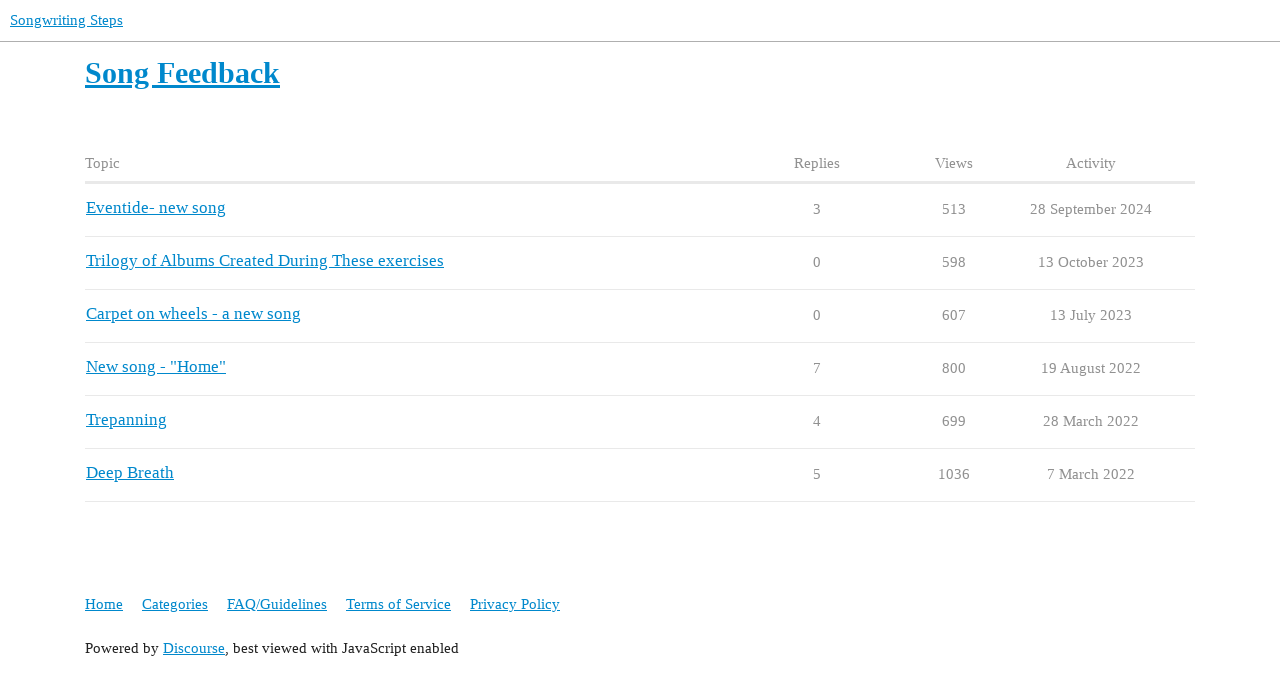

--- FILE ---
content_type: text/html; charset=utf-8
request_url: https://www.songwritingsteps.com/c/song-feedback/12
body_size: 2642
content:
<!DOCTYPE html>
<html lang="en-GB">
  <head>
    <meta charset="utf-8">
    <title>Song Feedback - Songwriting Steps</title>
    <meta name="description" content="Use this category to get feedback from the community on songs that you have written.">
    <meta name="generator" content="Discourse 3.1.0.beta5 - https://github.com/discourse/discourse version 486edb845c4d8b144c0ba28c6cfc0c5b1119d0b6">
<link rel="icon" type="image/png" href="https://www.songwritingsteps.com/uploads/default/optimized/1X/244728642793d7699f77781284c2a47a1102b099_2_32x32.jpeg">
<link rel="apple-touch-icon" type="image/png" href="https://www.songwritingsteps.com/uploads/default/optimized/1X/244728642793d7699f77781284c2a47a1102b099_2_180x180.jpeg">
<meta name="theme-color" media="(prefers-color-scheme: light)" content="#ffffff">
<meta name="theme-color" media="(prefers-color-scheme: dark)" content="#111111">

<meta name="viewport" content="width=device-width, initial-scale=1.0, minimum-scale=1.0, user-scalable=yes, viewport-fit=cover">
<link rel="canonical" href="https://www.songwritingsteps.com/c/song-feedback/12" />

<link rel="search" type="application/opensearchdescription+xml" href="https://www.songwritingsteps.com/opensearch.xml" title="Songwriting Steps Search">

    <link href="/stylesheets/color_definitions_light_4_1_547a9a43d929323e05cf7664eccf17cd53cb9394.css?__ws=www.songwritingsteps.com" media="all" rel="stylesheet" class="light-scheme"/><link href="/stylesheets/color_definitions_dark_1_1_b5e2ffb58ca7490ada35bdcbf4dd3f035f44a039.css?__ws=www.songwritingsteps.com" media="(prefers-color-scheme: dark)" rel="stylesheet" class="dark-scheme"/>

  <link href="/stylesheets/desktop_b976aa887705184fd75d33da8c422cf8ce6511db.css?__ws=www.songwritingsteps.com" media="all" rel="stylesheet" data-target="desktop"  />



  <link href="/stylesheets/chat_b976aa887705184fd75d33da8c422cf8ce6511db.css?__ws=www.songwritingsteps.com" media="all" rel="stylesheet" data-target="chat"  />
  <link href="/stylesheets/discourse-checklist_b976aa887705184fd75d33da8c422cf8ce6511db.css?__ws=www.songwritingsteps.com" media="all" rel="stylesheet" data-target="discourse-checklist"  />
  <link href="/stylesheets/discourse-details_b976aa887705184fd75d33da8c422cf8ce6511db.css?__ws=www.songwritingsteps.com" media="all" rel="stylesheet" data-target="discourse-details"  />
  <link href="/stylesheets/discourse-lazy-videos_b976aa887705184fd75d33da8c422cf8ce6511db.css?__ws=www.songwritingsteps.com" media="all" rel="stylesheet" data-target="discourse-lazy-videos"  />
  <link href="/stylesheets/discourse-local-dates_b976aa887705184fd75d33da8c422cf8ce6511db.css?__ws=www.songwritingsteps.com" media="all" rel="stylesheet" data-target="discourse-local-dates"  />
  <link href="/stylesheets/discourse-narrative-bot_b976aa887705184fd75d33da8c422cf8ce6511db.css?__ws=www.songwritingsteps.com" media="all" rel="stylesheet" data-target="discourse-narrative-bot"  />
  <link href="/stylesheets/discourse-presence_b976aa887705184fd75d33da8c422cf8ce6511db.css?__ws=www.songwritingsteps.com" media="all" rel="stylesheet" data-target="discourse-presence"  />
  <link href="/stylesheets/docker_manager_b976aa887705184fd75d33da8c422cf8ce6511db.css?__ws=www.songwritingsteps.com" media="all" rel="stylesheet" data-target="docker_manager"  />
  <link href="/stylesheets/poll_b976aa887705184fd75d33da8c422cf8ce6511db.css?__ws=www.songwritingsteps.com" media="all" rel="stylesheet" data-target="poll"  />
  <link href="/stylesheets/chat_desktop_b976aa887705184fd75d33da8c422cf8ce6511db.css?__ws=www.songwritingsteps.com" media="all" rel="stylesheet" data-target="chat_desktop"  />
  <link href="/stylesheets/poll_desktop_b976aa887705184fd75d33da8c422cf8ce6511db.css?__ws=www.songwritingsteps.com" media="all" rel="stylesheet" data-target="poll_desktop"  />

  <link href="/stylesheets/desktop_theme_3_ee4351c98931041fa535d665b01d9afc4754b033.css?__ws=www.songwritingsteps.com" media="all" rel="stylesheet" data-target="desktop_theme" data-theme-id="3" data-theme-name="discotoc"/>
<link href="/stylesheets/desktop_theme_6_741279f072cd800109c1e625c44264c127f27c0a.css?__ws=www.songwritingsteps.com" media="all" rel="stylesheet" data-target="desktop_theme" data-theme-id="6" data-theme-name="discourse kanban"/>
<link href="/stylesheets/desktop_theme_5_8c99bf5c9ae7e9dcbd856ba890fd58a1002cac45.css?__ws=www.songwritingsteps.com" media="all" rel="stylesheet" data-target="desktop_theme" data-theme-id="5" data-theme-name="discourse topic status filter"/>
<link href="/stylesheets/desktop_theme_4_b48328d56b688849889383181030559a55defdc2.css?__ws=www.songwritingsteps.com" media="all" rel="stylesheet" data-target="desktop_theme" data-theme-id="4" data-theme-name="welcome link banner"/>
<link href="/stylesheets/desktop_theme_1_178b2b6548ea2d7b2c3eb635cc55418cf361a438.css?__ws=www.songwritingsteps.com" media="all" rel="stylesheet" data-target="desktop_theme" data-theme-id="1" data-theme-name="default"/>

    
    
        <link rel="next" href="/c/song-feedback/12?page=1">
    <link rel="alternate" type="application/rss+xml" title="Latest posts" href="https://www.songwritingsteps.com/posts.rss" />
    <link rel="alternate" type="application/rss+xml" title="Latest topics" href="https://www.songwritingsteps.com/latest.rss" />
    <link rel="alternate nofollow" type="application/rss+xml" title="RSS feed of topics in the &#39;Song Feedback&#39; category" href="https://www.songwritingsteps.com/c/song-feedback/12.rss" />
    <meta property="og:site_name" content="Songwriting Steps" />
<meta property="og:type" content="website" />
<meta name="twitter:card" content="summary" />
<meta name="twitter:image" content="https://www.songwritingsteps.com/uploads/default/original/1X/244728642793d7699f77781284c2a47a1102b099.jpeg" />
<meta property="og:image" content="https://www.songwritingsteps.com/uploads/default/original/1X/244728642793d7699f77781284c2a47a1102b099.jpeg" />
<meta property="og:url" content="https://www.songwritingsteps.com/c/song-feedback/12" />
<meta name="twitter:url" content="https://www.songwritingsteps.com/c/song-feedback/12" />
<meta property="og:title" content="Song Feedback" />
<meta name="twitter:title" content="Song Feedback" />
<meta property="og:description" content="Use this category to get feedback from the community on songs that you have written." />
<meta name="twitter:description" content="Use this category to get feedback from the community on songs that you have written." />

    
  </head>
  <body class="crawler ">
    
    <header>
  <a href="/">
    Songwriting Steps
  </a>
</header>

    <div id="main-outlet" class="wrap" role="main">
      



  <h1>

    <a itemprop="item" href="/c/song-feedback/12">
      <span itemprop='name'>Song Feedback</span>
</a>  </h1>
  <br/>


<div class="topic-list-container" itemscope itemtype='http://schema.org/ItemList'>
  <meta itemprop='itemListOrder' content='http://schema.org/ItemListOrderDescending'>

  <table class='topic-list'>

    <thead>
      <tr>
        <th>Topic</th>
        <th></th>
        <th class="replies">Replies</th>
        <th class="views">Views</th>
        <th>Activity</th>
      </tr>
    </thead>

    <tbody>
        <tr class="topic-list-item">
          <td class="main-link" itemprop='itemListElement' itemscope itemtype='http://schema.org/ListItem'>
            <meta itemprop='position' content='1'>
            <span class="link-top-line">
              <a itemprop='url' href='https://www.songwritingsteps.com/t/eventide-new-song/597' class='title raw-link raw-topic-link'>Eventide- new song</a>
            </span>
            <div class="link-bottom-line">
                <div class="discourse-tags">
                </div>
            </div>
          </td>
          <td class='posters'>
              <a href="https://www.songwritingsteps.com/u/WaffleWriter" class="latest">
                <img width="25" height="25" src="/letter_avatar_proxy/v4/letter/w/7993a0/25.png" class="avatar" title='Nathanael - Original Poster, Most Recent Poster' aria-label='Nathanael - Original Poster, Most Recent Poster'>
              </a>
              <a href="https://www.songwritingsteps.com/u/k_o" class="">
                <img width="25" height="25" src="/letter_avatar_proxy/v4/letter/k/ba8739/25.png" class="avatar" title='k_o - Frequent Poster' aria-label='k_o - Frequent Poster'>
              </a>
          </td>
          <td class="replies">
            <span class='posts' title='posts'>3</span>
          </td>
          <td class="views">
            <span class='views' title='views'>513</span>
          </td>
          <td>
            28 September 2024
          </td>
        </tr>
        <tr class="topic-list-item">
          <td class="main-link" itemprop='itemListElement' itemscope itemtype='http://schema.org/ListItem'>
            <meta itemprop='position' content='2'>
            <span class="link-top-line">
              <a itemprop='url' href='https://www.songwritingsteps.com/t/trilogy-of-albums-created-during-these-exercises/541' class='title raw-link raw-topic-link'>Trilogy of Albums Created During These exercises</a>
            </span>
            <div class="link-bottom-line">
                <div class="discourse-tags">
                </div>
            </div>
          </td>
          <td class='posters'>
              <a href="https://www.songwritingsteps.com/u/4StarViewMusic" class="latest single">
                <img width="25" height="25" src="/user_avatar/www.songwritingsteps.com/4starviewmusic/25/25_2.png" class="avatar" title='4StarViewMusic - Original Poster, Most Recent Poster' aria-label='4StarViewMusic - Original Poster, Most Recent Poster'>
              </a>
          </td>
          <td class="replies">
            <span class='posts' title='posts'>0</span>
          </td>
          <td class="views">
            <span class='views' title='views'>598</span>
          </td>
          <td>
            13 October 2023
          </td>
        </tr>
        <tr class="topic-list-item">
          <td class="main-link" itemprop='itemListElement' itemscope itemtype='http://schema.org/ListItem'>
            <meta itemprop='position' content='3'>
            <span class="link-top-line">
              <a itemprop='url' href='https://www.songwritingsteps.com/t/carpet-on-wheels-a-new-song/460' class='title raw-link raw-topic-link'>Carpet on wheels - a new song</a>
            </span>
            <div class="link-bottom-line">
                <div class="discourse-tags">
                </div>
            </div>
          </td>
          <td class='posters'>
              <a href="https://www.songwritingsteps.com/u/windseeker" class="latest single">
                <img width="25" height="25" src="/letter_avatar_proxy/v4/letter/w/e5b9ba/25.png" class="avatar" title='windseeker - Original Poster, Most Recent Poster' aria-label='windseeker - Original Poster, Most Recent Poster'>
              </a>
          </td>
          <td class="replies">
            <span class='posts' title='posts'>0</span>
          </td>
          <td class="views">
            <span class='views' title='views'>607</span>
          </td>
          <td>
            13 July 2023
          </td>
        </tr>
        <tr class="topic-list-item">
          <td class="main-link" itemprop='itemListElement' itemscope itemtype='http://schema.org/ListItem'>
            <meta itemprop='position' content='4'>
            <span class="link-top-line">
              <a itemprop='url' href='https://www.songwritingsteps.com/t/new-song-home/237' class='title raw-link raw-topic-link'>New song - &quot;Home&quot;</a>
            </span>
            <div class="link-bottom-line">
                <div class="discourse-tags">
                </div>
            </div>
          </td>
          <td class='posters'>
              <a href="https://www.songwritingsteps.com/u/WLDFLOW3R" class="latest">
                <img width="25" height="25" src="/user_avatar/www.songwritingsteps.com/wldflow3r/25/101_2.png" class="avatar" title='Crysty - Original Poster, Most Recent Poster' aria-label='Crysty - Original Poster, Most Recent Poster'>
              </a>
              <a href="https://www.songwritingsteps.com/u/Tofu4" class="">
                <img width="25" height="25" src="/user_avatar/www.songwritingsteps.com/tofu4/25/28_2.png" class="avatar" title='Hugh Thorn - Frequent Poster' aria-label='Hugh Thorn - Frequent Poster'>
              </a>
              <a href="https://www.songwritingsteps.com/u/4StarViewMusic" class="">
                <img width="25" height="25" src="/user_avatar/www.songwritingsteps.com/4starviewmusic/25/25_2.png" class="avatar" title='4StarViewMusic - Frequent Poster' aria-label='4StarViewMusic - Frequent Poster'>
              </a>
              <a href="https://www.songwritingsteps.com/u/jamie" class="">
                <img width="25" height="25" src="/user_avatar/www.songwritingsteps.com/jamie/25/12_2.png" class="avatar" title='Jamie - Frequent Poster' aria-label='Jamie - Frequent Poster'>
              </a>
          </td>
          <td class="replies">
            <span class='posts' title='posts'>7</span>
          </td>
          <td class="views">
            <span class='views' title='views'>800</span>
          </td>
          <td>
            19 August 2022
          </td>
        </tr>
        <tr class="topic-list-item">
          <td class="main-link" itemprop='itemListElement' itemscope itemtype='http://schema.org/ListItem'>
            <meta itemprop='position' content='5'>
            <span class="link-top-line">
              <a itemprop='url' href='https://www.songwritingsteps.com/t/trepanning/155' class='title raw-link raw-topic-link'>Trepanning</a>
            </span>
            <div class="link-bottom-line">
                <div class="discourse-tags">
                </div>
            </div>
          </td>
          <td class='posters'>
              <a href="https://www.songwritingsteps.com/u/4StarViewMusic" class="">
                <img width="25" height="25" src="/user_avatar/www.songwritingsteps.com/4starviewmusic/25/25_2.png" class="avatar" title='4StarViewMusic - Original Poster' aria-label='4StarViewMusic - Original Poster'>
              </a>
              <a href="https://www.songwritingsteps.com/u/Tofu4" class="">
                <img width="25" height="25" src="/user_avatar/www.songwritingsteps.com/tofu4/25/28_2.png" class="avatar" title='Hugh Thorn - Frequent Poster' aria-label='Hugh Thorn - Frequent Poster'>
              </a>
              <a href="https://www.songwritingsteps.com/u/WLDFLOW3R" class="">
                <img width="25" height="25" src="/user_avatar/www.songwritingsteps.com/wldflow3r/25/101_2.png" class="avatar" title='Crysty - Frequent Poster' aria-label='Crysty - Frequent Poster'>
              </a>
              <a href="https://www.songwritingsteps.com/u/jamie" class="latest">
                <img width="25" height="25" src="/user_avatar/www.songwritingsteps.com/jamie/25/12_2.png" class="avatar" title='Jamie - Most Recent Poster' aria-label='Jamie - Most Recent Poster'>
              </a>
          </td>
          <td class="replies">
            <span class='posts' title='posts'>4</span>
          </td>
          <td class="views">
            <span class='views' title='views'>699</span>
          </td>
          <td>
            28 March 2022
          </td>
        </tr>
        <tr class="topic-list-item">
          <td class="main-link" itemprop='itemListElement' itemscope itemtype='http://schema.org/ListItem'>
            <meta itemprop='position' content='6'>
            <span class="link-top-line">
              <a itemprop='url' href='https://www.songwritingsteps.com/t/deep-breath/114' class='title raw-link raw-topic-link'>Deep Breath</a>
            </span>
            <div class="link-bottom-line">
                <div class="discourse-tags">
                </div>
            </div>
          </td>
          <td class='posters'>
              <a href="https://www.songwritingsteps.com/u/Tofu4" class="">
                <img width="25" height="25" src="/user_avatar/www.songwritingsteps.com/tofu4/25/28_2.png" class="avatar" title='Hugh Thorn - Original Poster' aria-label='Hugh Thorn - Original Poster'>
              </a>
              <a href="https://www.songwritingsteps.com/u/4StarViewMusic" class="">
                <img width="25" height="25" src="/user_avatar/www.songwritingsteps.com/4starviewmusic/25/25_2.png" class="avatar" title='4StarViewMusic - Frequent Poster' aria-label='4StarViewMusic - Frequent Poster'>
              </a>
              <a href="https://www.songwritingsteps.com/u/maddragon" class="latest">
                <img width="25" height="25" src="/user_avatar/www.songwritingsteps.com/maddragon/25/22_2.png" class="avatar" title='Maddie Allred - Most Recent Poster' aria-label='Maddie Allred - Most Recent Poster'>
              </a>
          </td>
          <td class="replies">
            <span class='posts' title='posts'>5</span>
          </td>
          <td class="views">
            <span class='views' title='views'>1036</span>
          </td>
          <td>
            7 March 2022
          </td>
        </tr>
    </tbody>

  </table>
</div>

  <div class="navigation" role='navigation' itemscope itemtype='http://schema.org/SiteNavigationElement'>
  </div>


 <!-- include_crawler_content? -->



  

    </div>
    <footer class="container wrap">
  <nav class='crawler-nav'>
    <ul>
      <li itemscope itemtype='http://schema.org/SiteNavigationElement'>
        <span itemprop='name'>
          <a href='/' itemprop="url">Home </a>
        </span>
      </li>
      <li itemscope itemtype='http://schema.org/SiteNavigationElement'>
        <span itemprop='name'>
          <a href='/categories' itemprop="url">Categories </a>
        </span>
      </li>
      <li itemscope itemtype='http://schema.org/SiteNavigationElement'>
        <span itemprop='name'>
          <a href='/guidelines' itemprop="url">FAQ/Guidelines </a>
        </span>
      </li>
        <li itemscope itemtype='http://schema.org/SiteNavigationElement'>
          <span itemprop='name'>
            <a href='/tos' itemprop="url">Terms of Service </a>
          </span>
        </li>
        <li itemscope itemtype='http://schema.org/SiteNavigationElement'>
          <span itemprop='name'>
            <a href='/privacy' itemprop="url">Privacy Policy </a>
          </span>
        </li>
    </ul>
  </nav>
  <p class='powered-by-link'>Powered by <a href="https://www.discourse.org">Discourse</a>, best viewed with JavaScript enabled</p>
</footer>

    
    
  </body>
  
</html>


--- FILE ---
content_type: text/css
request_url: https://www.songwritingsteps.com/stylesheets/discourse-narrative-bot_b976aa887705184fd75d33da8c422cf8ce6511db.css?__ws=www.songwritingsteps.com
body_size: -53
content:
article[data-user-id="-2"] div.cooked iframe{border:0}

/*# sourceMappingURL=discourse-narrative-bot_b976aa887705184fd75d33da8c422cf8ce6511db.css.map?__ws=www.songwritingsteps.com */


--- FILE ---
content_type: text/css
request_url: https://www.songwritingsteps.com/stylesheets/desktop_theme_6_741279f072cd800109c1e625c44264c127f27c0a.css?__ws=www.songwritingsteps.com
body_size: 790
content:
.discourse-kanban{position:relative;display:flex}.discourse-kanban.fullscreen{position:fixed;top:0;bottom:0;left:0;right:0;z-index:1150;background-color:var(--secondary, #ffffff);width:100%;padding:0;margin:0;display:flex}.discourse-kanban.fullscreen .discourse-kanban-container{height:auto;padding:10px 0;max-height:100%}.discourse-kanban-container{width:100%;height:70vh;margin-left:40px;display:flex;overflow-x:scroll;padding:10px 0 5px 0}.discourse-kanban-container:after{content:"";position:absolute;right:0px;width:10px;height:100%;background:linear-gradient to right,rgba(0,0,0,0),var(--secondary, #ffffff)}.discourse-kanban-container .kanban-spacer{display:flex;flex-direction:column;align-items:flex-end;width:40px;flex-shrink:0;padding:0;margin:0;position:absolute;left:-3px}.discourse-kanban-container .kanban-spacer button{margin-bottom:4px}.discourse-kanban-container .discourse-kanban-list{position:relative;overflow:hidden;background:var(--primary-low, #e9e9e9);width:max((100% - 8px - (8px * (4 - 1))) / 4,
        (1110px - 400px - (8px * (4 - 1))) / 4
      );flex-shrink:0;margin:0 4px;padding:10px 0px 0px 0px;border-radius:3px;display:flex;flex-direction:column}.discourse-kanban-container .discourse-kanban-list.accept-drag{background:var(--primary-medium, #919191)}.discourse-kanban-container .discourse-kanban-list:after{content:"";position:absolute;bottom:0px;width:100%;height:10px;background:linear-gradient(to bottom, transparent, var(--primary-low, #e9e9e9))}.discourse-kanban-container .discourse-kanban-list .list-bottom{height:10px}.discourse-kanban-container .discourse-kanban-list .list-title{font-weight:bold;margin-left:calc(11px + .15em);font-size:var(--font-up-1)}.discourse-kanban-container .discourse-kanban-list .topics{overflow-y:scroll;padding:0 8px;height:100%}.discourse-kanban-container .discourse-kanban-list .topic-card{display:block;color:var(--primary-medium, #919191);cursor:pointer;margin:10px 0;background:var(--secondary, #ffffff);border-radius:3px;padding:5px;box-shadow:0 1px 0 var(--primary-medium, #919191)}.discourse-kanban-container .discourse-kanban-list .topic-card.topic-unseen{color:var(--primary-medium, #919191)}.discourse-kanban-container .discourse-kanban-list .topic-card.dragging{background-color:var(--tertiary-low, #d1f0ff)}.discourse-kanban-container .discourse-kanban-list .topic-card .card-row{display:flex;align-content:flex-start}.discourse-kanban-container .discourse-kanban-list .topic-card .card-row *{flex-grow:0}.discourse-kanban-container .discourse-kanban-list .topic-card .card-row .posters,.discourse-kanban-container .discourse-kanban-list .topic-card .card-row .topic-title{flex-grow:1;word-wrap:break-word;overflow:hidden}.discourse-kanban-container .discourse-kanban-list .topic-card .card-row .relative-date{font-size:var(--font-down-2)}.discourse-kanban-container .discourse-kanban-list .topic-card .card-row .assigned-to{margin-top:auto;color:var(--primary-medium, #919191);font-size:var(--font-down-2)}.discourse-kanban-container .discourse-kanban-list .no_topics{width:100%;text-align:center;margin-top:50px}.modal .kanban-modal{width:400px}.modal .kanban-modal .control-label,.modal .kanban-modal .controls{margin:5px}.modal .kanban-modal .control-label{margin-top:15px}.modal .kanban-modal .select-kit,.modal .kanban-modal div.ac-wrap{width:100%}

/*# sourceMappingURL=desktop_theme_6_741279f072cd800109c1e625c44264c127f27c0a.css.map?__ws=www.songwritingsteps.com */


--- FILE ---
content_type: text/css
request_url: https://www.songwritingsteps.com/stylesheets/desktop_theme_5_8c99bf5c9ae7e9dcbd856ba890fd58a1002cac45.css?__ws=www.songwritingsteps.com
body_size: -47
content:
.select-kit.topic-status-filter-dropdown{display:flex;min-width:auto}

/*# sourceMappingURL=desktop_theme_5_8c99bf5c9ae7e9dcbd856ba890fd58a1002cac45.css.map?__ws=www.songwritingsteps.com */


--- FILE ---
content_type: text/css
request_url: https://www.songwritingsteps.com/stylesheets/desktop_theme_4_b48328d56b688849889383181030559a55defdc2.css?__ws=www.songwritingsteps.com
body_size: 705
content:
.above-main-container-outlet.welcome-link-banner-connectors .welcome-link-banner-wrapper,.below-site-header-outlet.welcome-link-banner-connector .welcome-link-banner-wrapper{background-color:var(--tertiary-low);background-image:url();background-size:cover;background-repeat:no-repeat;background-position:center center;margin-bottom:1em}.above-main-container-outlet.welcome-link-banner-connectors .welcome-link-banner,.below-site-header-outlet.welcome-link-banner-connector .welcome-link-banner{display:flex}.above-main-container-outlet.welcome-link-banner-connectors .welcome-wrapper,.below-site-header-outlet.welcome-link-banner-connector .welcome-wrapper{width:95%;flex:0 1 auto;box-sizing:border-box;display:flex;justify-content:center;box-shadow:var(--shadow-card);margin:2.5em auto;background:var(--secondary)}.above-main-container-outlet.welcome-link-banner-connectors .welcome-wrapper .featured-banner-link,.below-site-header-outlet.welcome-link-banner-connector .welcome-wrapper .featured-banner-link{box-sizing:border-box;padding:1em 1em .75em;display:flex;flex:1 0 50%;min-width:0}.above-main-container-outlet.welcome-link-banner-connectors .welcome-wrapper .featured-banner-link svg,.below-site-header-outlet.welcome-link-banner-connector .welcome-wrapper .featured-banner-link svg{transition:color .25s}.above-main-container-outlet.welcome-link-banner-connectors .welcome-wrapper .featured-banner-link>div,.below-site-header-outlet.welcome-link-banner-connector .welcome-wrapper .featured-banner-link>div{align-items:center;display:flex;justify-content:center;text-align:center;width:100%;min-width:0}.above-main-container-outlet.welcome-link-banner-connectors .welcome-wrapper .featured-banner-link>div svg,.below-site-header-outlet.welcome-link-banner-connector .welcome-wrapper .featured-banner-link>div svg{display:block;font-size:1.75em;margin:0 auto .25em auto}.above-main-container-outlet.welcome-link-banner-connectors .welcome-wrapper .featured-banner-link>div a,.below-site-header-outlet.welcome-link-banner-connector .welcome-wrapper .featured-banner-link>div a{transition:all .25s;width:100%;padding:1em 1em 1.25em;color:var(--primary);display:flex;justify-content:center}.above-main-container-outlet.welcome-link-banner-connectors .welcome-wrapper .featured-banner-link>div a .d-icon,.below-site-header-outlet.welcome-link-banner-connector .welcome-wrapper .featured-banner-link>div a .d-icon{color:var(--primary-high);margin-bottom:.35em}.above-main-container-outlet.welcome-link-banner-connectors .welcome-wrapper .featured-banner-link>div a:hover,.below-site-header-outlet.welcome-link-banner-connector .welcome-wrapper .featured-banner-link>div a:hover{color:var(--tertiary);text-decoration:underline}.above-main-container-outlet.welcome-link-banner-connectors .welcome-wrapper .featured-banner-link>div a:hover .d-icon,.below-site-header-outlet.welcome-link-banner-connector .welcome-wrapper .featured-banner-link>div a:hover .d-icon{color:var(--tertiary)}.above-main-container-outlet.welcome-link-banner-connectors .welcome-wrapper .featured-banner-link>div h3,.below-site-header-outlet.welcome-link-banner-connector .welcome-wrapper .featured-banner-link>div h3{font-weight:normal;line-height:1.2;margin:0;min-width:0;font-size:var(--font-up-1)}@media screen and (max-width: 700px){.above-main-container-outlet.welcome-link-banner-connectors .welcome-wrapper .featured-banner-link,.below-site-header-outlet.welcome-link-banner-connector .welcome-wrapper .featured-banner-link{display:flex;flex-wrap:wrap;justify-content:space-around}.above-main-container-outlet.welcome-link-banner-connectors .welcome-wrapper .featured-banner-link>div,.below-site-header-outlet.welcome-link-banner-connector .welcome-wrapper .featured-banner-link>div{width:auto}}.above-main-container-outlet.welcome-link-banner-connectors .welcome-wrapper h2,.below-site-header-outlet.welcome-link-banner-connector .welcome-wrapper h2{font-size:1.75em;line-height:1.2}.above-main-container-outlet.welcome-link-banner-connectors .welcome-wrapper .welcome-content,.below-site-header-outlet.welcome-link-banner-connector .welcome-wrapper .welcome-content{max-width:375px;text-align:left;padding:1.5em 2em 2em;display:flex;flex-direction:column;justify-content:center;max-width:400px;flex:1 1 50%}.above-main-container-outlet.welcome-link-banner-connectors .welcome-wrapper .welcome-content p,.below-site-header-outlet.welcome-link-banner-connector .welcome-wrapper .welcome-content p{margin-bottom:0}@media screen and (max-width: 930px){.above-main-container-outlet.welcome-link-banner-connectors .welcome-wrapper,.below-site-header-outlet.welcome-link-banner-connector .welcome-wrapper{flex-wrap:wrap}.above-main-container-outlet.welcome-link-banner-connectors .welcome-wrapper .welcome-content,.below-site-header-outlet.welcome-link-banner-connector .welcome-wrapper .welcome-content{max-width:unset;text-align:center;padding:1.33em 1em 0}.above-main-container-outlet.welcome-link-banner-connectors .welcome-wrapper .featured-banner-link,.below-site-header-outlet.welcome-link-banner-connector .welcome-wrapper .featured-banner-link{width:100%}}@media screen and (max-width: 550px){.above-main-container-outlet.welcome-link-banner-connectors .welcome-wrapper,.below-site-header-outlet.welcome-link-banner-connector .welcome-wrapper{max-width:80vw;padding:0}.above-main-container-outlet.welcome-link-banner-connectors .welcome-wrapper .featured-banner-link,.below-site-header-outlet.welcome-link-banner-connector .welcome-wrapper .featured-banner-link{flex-direction:column;padding:.5em .5em 1.25em}.above-main-container-outlet.welcome-link-banner-connectors .welcome-wrapper .featured-banner-link>div,.below-site-header-outlet.welcome-link-banner-connector .welcome-wrapper .featured-banner-link>div{margin:0 auto}}

/*# sourceMappingURL=desktop_theme_4_b48328d56b688849889383181030559a55defdc2.css.map?__ws=www.songwritingsteps.com */


--- FILE ---
content_type: text/css
request_url: https://www.songwritingsteps.com/stylesheets/desktop_theme_1_178b2b6548ea2d7b2c3eb635cc55418cf361a438.css?__ws=www.songwritingsteps.com
body_size: -84
content:

/*# sourceMappingURL=desktop_theme_1_178b2b6548ea2d7b2c3eb635cc55418cf361a438.css.map?__ws=www.songwritingsteps.com */
